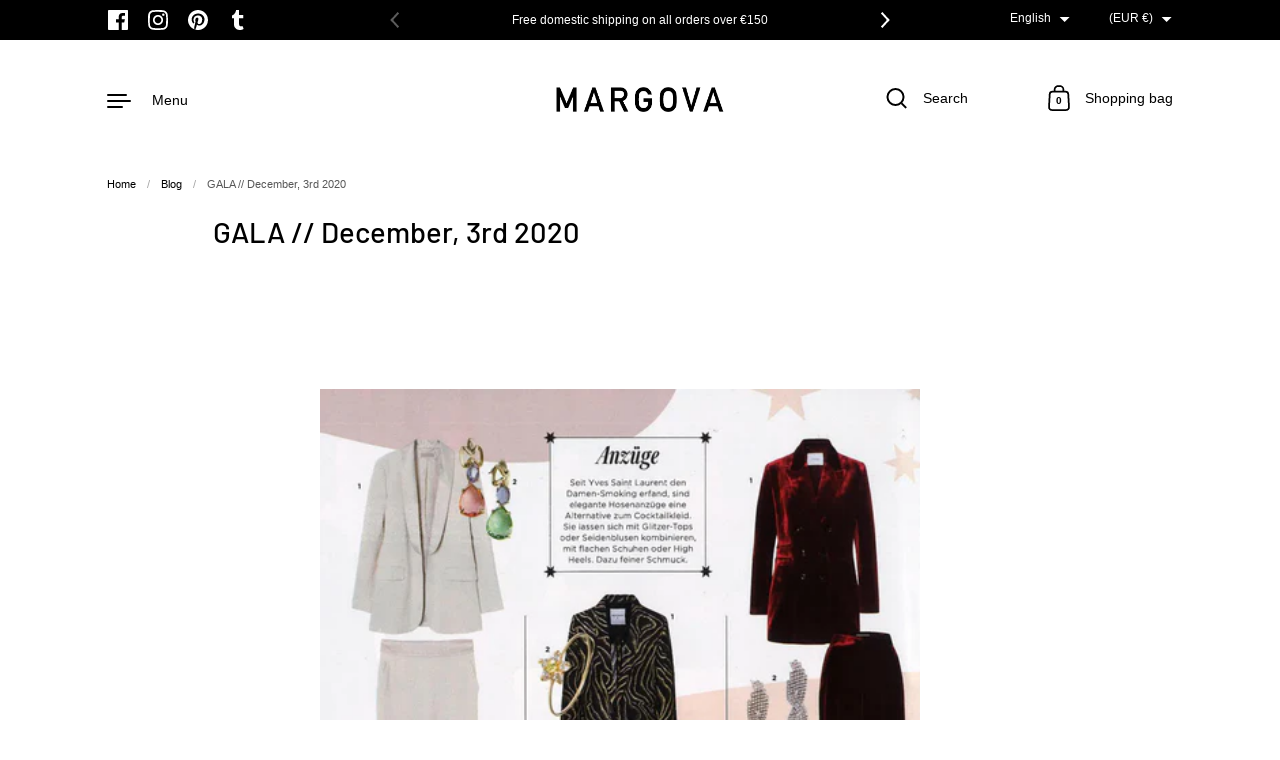

--- FILE ---
content_type: text/css
request_url: https://margova.com/cdn/shop/t/70/assets/section-popup.css?v=150754843250186427291704278091
body_size: 326
content:
modal-box{position:fixed;bottom:50px;width:100%;max-width:450px;background:var(--color-background);color:var(--color-text);transform:translateY(50px);opacity:0;transition:all .3s linear 50ms;z-index:999;overflow:hidden;visibility:hidden}html[dir=rtl] modal-box{left:50px}html[dir=ltr] modal-box{right:50px}modal-box.active{opacity:1;visibility:visible;transform:translateY(0)}modal-box .newsletter-form{margin-top:2em}modal-box .newsletter-form button{margin-top:20px}modal-box .newsletter-form input{border:1px solid rgba(var(--color-text-rgb),.12)}modal-box .newsletter-form .alert--error{transform:scale(.75);transform-origin:left}modal-box.modal--product{right:auto!important;left:0!important;top:0;bottom:auto;width:100%;height:100%;max-width:none;display:flex;align-items:center;justify-content:center;z-index:99999;background:transparent}modal-box.modal--product .product-modal-content{position:relative}@media screen and (max-width: 835px){modal-box.modal--product .product-modal-content{height:100%}}modal-box .modal-background{background:#0000004d;position:absolute;top:0;left:0;width:100%;height:100%;z-index:1}.popup-close{position:absolute;top:1.5em;z-index:999;cursor:pointer;transition:all .15s linear}html[dir=rtl] .popup-close{left:1.5em}html[dir=ltr] .popup-close{right:1.5em}.no-touchevents .popup-close:hover{transform:scale(1.1)}.popup-text{padding:2.5em}@media screen and (min-width: 1365px){.popup-text .rte{font-size:calc(16px / 18 * var(--base-body-size) + 0px);line-height:1.45}}@media screen and (min-width: 1023px) and (max-width: 1365px){.popup-text .rte{font-size:calc(16px / 18 * var(--base-body-size) + 0px);line-height:1.45}}@media screen and (min-width: 599px) and (max-width: 1023px){.popup-text .rte{font-size:calc(16px / 18 * var(--base-body-size) + 0px);line-height:1.45}}@media screen and (max-width: 599px){.popup-text .rte{font-size:calc(14px / 18 * var(--base-body-size) + 0px);line-height:1.45}}.popup-title{font-weight:var(--font-weight-headings-bold)}@media screen and (max-width: 1023px){modal-box{bottom:32px;max-width:520px}html[dir=rtl] modal-box{left:32px}html[dir=ltr] modal-box{right:32px}}@media screen and (max-width: 835px){modal-box{bottom:20px;max-width:460px}html[dir=rtl] modal-box{left:20px}html[dir=ltr] modal-box{right:20px}modal-box .newsletter-form{margin-top:1.5em}.popup-text{padding:1.25em}}@media screen and (max-width: 599px){modal-box{max-width:calc(100% - 40px)}}.cookie-close-button{margin-top:1.875rem;padding:.9375rem 1.875rem;height:auto}.stacked-popups{position:fixed;bottom:20px;display:grid;grid-template-columns:100%;gap:20px;justify-items:end;z-index:999;pointer-events:none;width:calc(100% - 40px);transition:margin .5s ease-in-out}html[dir=rtl] .stacked-popups{left:20px}html[dir=ltr] .stacked-popups{right:20px}.stacked-popups .popup{pointer-events:all;position:relative;bottom:0;width:100%}html[dir=rtl] .stacked-popups .popup{left:0}html[dir=ltr] .stacked-popups .popup{right:0}@media screen and (max-width: 599px){.stacked-popups .popup{max-width:100%}}.stacked-popups .popup-title{padding-inline-end:2.5rem;line-height:1}@media screen and (max-width: 599px){.stacked-popups{transition:margin .3s ease-in-out}}html[dir=rtl] body.sidebar-opened.sidebar-opened--right .stacked-popups{margin-left:20vw}html[dir=ltr] body.sidebar-opened.sidebar-opened--right .stacked-popups{margin-right:20vw}html[dir=rtl] body.sidebar-opened.sidebar-opened--left .stacked-popups{margin-left:-20vw}html[dir=ltr] body.sidebar-opened.sidebar-opened--left .stacked-popups{margin-right:-20vw}.popup-product .popup-heading{line-height:1}.popup-product .popup-heading .h4{margin:0}.popup-product_layout{display:grid;grid-template-columns:7.5rem auto;gap:20px}.popup-product .product-item__price{margin-top:7.5px}.popup-product .product-item__title{margin-bottom:7.5px;margin-top:.3125rem;line-height:1.3}.popup-product_image img{border-radius:0!important}.popup-product_image .svg-placeholder{position:relative;background:#e7e7e7}.popup .product-item__variant{margin-top:0;cursor:default;pointer-events:none}.popup .product-item__ratings{display:flex;align-items:center;gap:.625rem}.popup .product-item__ratings .rating-icon{display:inline-block;width:20px;height:20px;position:relative}.popup .product-item__ratings .rating-icon svg{position:absolute;top:0;left:0;width:100%;height:100%}.popup .product-item__ratings .rating-text{line-height:1}.popup--has-border{border:1px dashed rgba(var(--color-text-rgb),1)}.cta-stacked{margin-top:1.875rem;display:flex;flex-wrap:wrap;gap:.9375rem}
/*# sourceMappingURL=/cdn/shop/t/70/assets/section-popup.css.map?v=150754843250186427291704278091 */


--- FILE ---
content_type: text/css
request_url: https://margova.com/cdn/shop/t/70/assets/component-search-form.css?v=25183789317793293931704278090
body_size: -52
content:
.search-form{position:relative;margin-top:1em}.sidebar .search-form{margin-top:0}.search-form input[type=search]::-webkit-search-decoration,.search-form input[type=search]::-webkit-search-cancel-button,.search-form input[type=search]::-webkit-search-results-button,.search-form input[type=search]::-webkit-search-results-decoration{display:none}.sidebar .search-form input[type=search]{margin-bottom:var(--cart-margin)}html[dir=rtl] .sidebar .search-form input[type=search]{padding-left:30px}html[dir=ltr] .sidebar .search-form input[type=search]{padding-right:30px}.sidebar .search-form input[type=search]::placeholder{opacity:1}.search-form button[type=submit]:not(.button){width:21px;height:21px;position:absolute;top:calc(var(--button-height) / 2);cursor:pointer;transform:translateY(-50%)}html[dir=rtl] .search-form button[type=submit]:not(.button){left:20px}html[dir=ltr] .search-form button[type=submit]:not(.button){right:20px}.search-form button[type=submit]:not(.button) svg{width:100%;height:100%}.search-form path{fill:var(--color-text)}.sidebar__caption:first-child{margin-top:0}.search-item figure{height:0;position:relative}.search-item figure img{position:absolute;top:0;left:0;width:100%;height:100%;opacity:1!important}.search-item mark{background:var(--color-accent-invert)}.search-item.blank:first-child{margin-top:0}.search-item.blank .content{width:100%;flex-shrink:0}.search-item.blank .title,.search-item.blank .info{width:100%;background:var(--color-background-secondary);height:20px;position:relative;overflow:hidden}.search-item.blank .info{width:60%;margin-top:10px}.search-item.blank .lazy-image:after,.search-item.blank .title:after,.search-item.blank .info:after{position:absolute;top:0;left:0;width:100%;height:100%;background:#000;opacity:.05;content:"";animation:fill-progress 2s infinite}.search-item.article{margin:calc(var(--cart-margin) / 1.5) 0}.search-item.article>div{flex-direction:column;align-items:flex-start}.search-item.active{background:rgba(var(--color-text-rgb),.12)}.search-item:not(.article)+.sidebar__caption{margin-top:calc(var(--cart-margin) / 1.2)}.sidebar__search-link{position:sticky;bottom:-100px;height:170px;background:linear-gradient(0deg,var(--color-background) 120px,rgba(var(--color-background-rgb),0));padding-top:50px;margin-bottom:-100px}.sidebar__search-link.active .button{background:var(--color-accent);color:var(--color-accent-foreground)}.sidebar__search-results:empty+.sidebar__search-link{margin-top:-50px}@keyframes fill-progress{0%{width:0;left:0}50%{left:0;width:100%}to{left:100%;width:0}}.template-search #collection-filters-handle{margin-bottom:2.5em}@media screen and (min-width: 1024px){.template-search #collection-filters-handle{margin-inline-start:calc(var(--grid-width) / 12 * 1)}}.template-search .collection--regular{margin-bottom:0}
/*# sourceMappingURL=/cdn/shop/t/70/assets/component-search-form.css.map?v=25183789317793293931704278090 */
